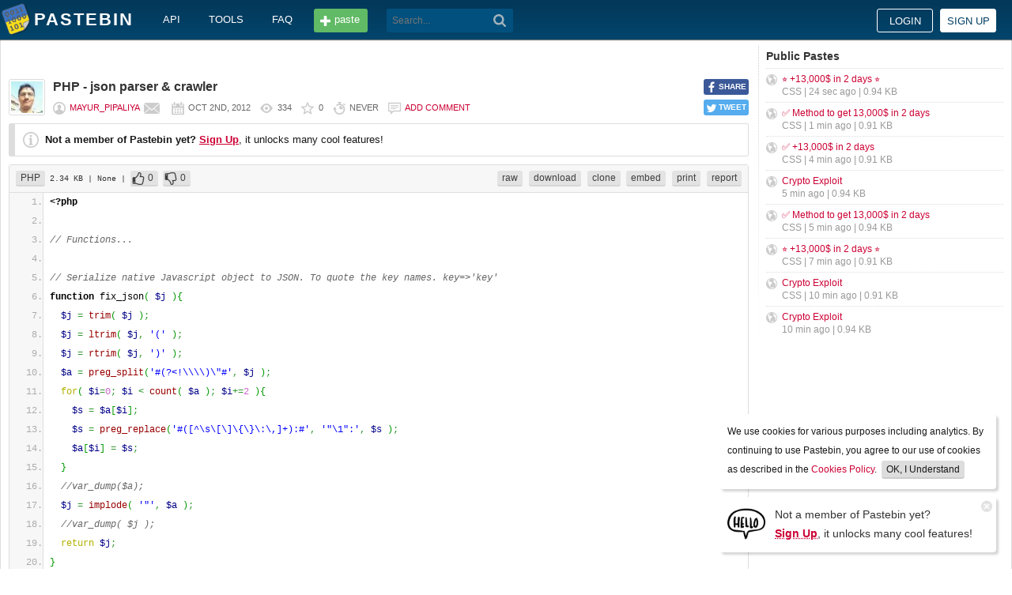

--- FILE ---
content_type: text/html; charset=UTF-8
request_url: https://pastebin.com/Nfk1rBax
body_size: 6672
content:
<!DOCTYPE html>
<html lang="en">
<head>
    <meta name="viewport" content="width=device-width, initial-scale=0.75, maximum-scale=5.0, user-scalable=yes" />
        <script async src="https://www.googletagmanager.com/gtag/js?id=G-S72LBY47R8"></script>
    <script>
      window.dataLayer = window.dataLayer || [];
      function gtag(){dataLayer.push(arguments);}
      gtag('js', new Date());
      gtag('config', "G-S72LBY47R8");
    </script>
    <meta http-equiv="Content-Type" content="text/html; charset=utf-8" />
    <title>PHP - json parser &amp; crawler - Pastebin.com</title>
    <link rel="shortcut icon" href="/favicon.ico" />
    <meta name="description" content="Pastebin.com is the number one paste tool since 2002. Pastebin is a website where you can store text online for a set period of time." />
    <meta property="og:description" content="Pastebin.com is the number one paste tool since 2002. Pastebin is a website where you can store text online for a set period of time." />
            <meta property="fb:app_id" content="231493360234820" />
    <meta property="og:title" content="PHP - json parser &amp; crawler - Pastebin.com" />
    <meta property="og:type" content="article" />
    <meta property="og:url" content="https://pastebin.com/Nfk1rBax" />
    <meta property="og:image" content="https://pastebin.com/i/facebook.png" />
    <meta property="og:site_name" content="Pastebin" />
    <meta name="google-site-verification" content="jkUAIOE8owUXu8UXIhRLB9oHJsWBfOgJbZzncqHoF4A" />
    <link rel="canonical" href="https://pastebin.com/Nfk1rBax" />
        <meta name="csrf-param" content="_csrf-frontend">
<meta name="csrf-token" content="mcbDkuF2cscsLc9k-f9GiDi6ZO8Ip7c4ABgTE-hQihnrpfHWtjg-gkp_mQ-pjQX6TNshnFyQ_3JEc0N_nRi4Tg==">

<link href="/assets/c80611c4/css/bootstrap.min.css" rel="stylesheet">
<link href="/assets/d65ff796/dist/bootstrap-tagsinput.css" rel="stylesheet">        
<link href="/themes/pastebin/css/vendors.bundle.css?30d6ece6979ee0cf5531" rel="stylesheet">
<link href="/themes/pastebin/css/app.bundle.css?30d6ece6979ee0cf5531" rel="stylesheet">
    
<!-- 0-EykQt2a9 -->
<script type="text/javascript" src="//services.vlitag.com/adv1/?q=adf050ece17b957604b4bbfc1829059f" defer="" async=""></script><script> var vitag = vitag || {};</script>
<!-- End Valueimpression Head Script -->

</head>
<body class="night-auto " data-pr="EykQt2a9" data-pa="" data-sar="1" data-abd="1" data-bd="1">


<svg style="height: 0; width: 0; position: absolute; visibility: hidden" xmlns="http://www.w3.org/2000/svg">
    <symbol id="add" viewBox="0 0 1024 1024"><path fill="#ccc" d="M512 16C238 16 16 238 16 512s222 496 496 496 496-222 496-496S786 16 512 16z m288 552c0 13.2-10.8 24-24 24h-184v184c0 13.2-10.8 24-24 24h-112c-13.2 0-24-10.8-24-24v-184h-184c-13.2 0-24-10.8-24-24v-112c0-13.2 10.8-24 24-24h184v-184c0-13.2 10.8-24 24-24h112c13.2 0 24 10.8 24 24v184h184c13.2 0 24 10.8 24 24v112z"/></symbol>
    <symbol id="search" viewBox="0 0 512 512"><path fill="#ccc" d="M354.2,216c0-38.2-13-70.7-40-97.7c-27-27-59.6-40-97.7-40s-70.7,13-97.7,40s-40,59.6-40,97.7 s13,70.7,40,97.7s59.6,40,97.7,40s70.7-13,97.7-40C340.2,285.8,354.2,253.2,354.2,216z M511.5,472c0,10.2-3.7,19.5-12.1,27.9 c-8.4,8.4-16.8,12.1-27.9,12.1c-11.2,0-20.5-3.7-27.9-12.1L339.3,393.8c-37.2,26.1-78.2,38.2-122.9,38.2 c-29.8,0-57.7-5.6-83.8-16.8c-27-11.2-50.3-27-68.9-46.5s-34.4-42.8-46.5-68.9C6.1,272.8,0.5,244.8,0.5,216s5.6-57.7,16.8-83.8 c11.2-27,27-50.3,46.5-68.9s42.8-34.4,68.9-46.5C159.7,5.6,187.6,0,216.4,0s57.7,5.6,83.8,16.8c27,11.2,50.3,27,68.9,46.5 c18.6,19.5,34.4,42.8,46.5,68.9c11.2,27,16.8,54.9,16.8,83.8c0,44.7-13,85.6-38.2,122.9L499.4,444 C507.8,451.5,511.5,460.8,511.5,472z"/></g></symbol>
</svg>
<div class="wrap">

        
        
<div class="header">
    <div class="container">
        <div class="header__container">

                        <div class="header__left">
                <a class="header__logo" href="/">
                    Pastebin                </a>

                <div class="header__links h_1024">
                    
                                        <a href="/doc_api">API</a>
                    <a href="/tools">tools</a>
                    <a href="/faq">faq</a>
                                    </div>

                <a class="header__btn" href="/">
                    <span>paste</span>
                </a>

                
                <div class="header__search">
                                            <form id="w0" class="search_form" action="https://pastebin.com/search" method="get">
                            
<input type="text" id="q" class="search_input" name="q" maxlength="128" placeholder="Search...">



                            <button type="submit" class="search_btn" aria-label="Search"><svg class="icon search"><use xlink:href="#search"></use></svg></button>
                        </form>                                    </div>

            </div>

                        <div class="header__right">

                                    <div class="header_sign">
                        <a href="/login" class="btn-sign sign-in">Login</a>
                        <a href="/signup" class="btn-sign sign-up">Sign up</a>
                    </div>
                
            </div>

        </div>
    </div>

</div>
        

    <div class="container">
        <div class="content">

                        
                        
<!-- 0-EykQt2a9 -->
<div style="padding-bottom:20px; padding-top:20px;">
<div class="adsbyvli" data-ad-slot="vi_1282550010"></div><script>(vitag.Init = window.vitag.Init || []).push(function(){viAPItag.display("vi_1282550010")})</script>
</div>

                                    
            
            
<link href="/themes/pastebin/css/geshi/light/php.css?694707f98000ed24d865" rel="stylesheet">

<div class="post-view js-post-view">

    <div class="error-summary js-rating-error hide"><ul><li></li></ul></div>

    
    <div class="details">
                    <div class="share h_800">
                <div data-url="https://pastebin.com/Nfk1rBax" class="share-btn facebook js-facebook-share" title="Share on Facebook!"><span>SHARE</span></div>
                <div data-url="https://pastebin.com/Nfk1rBax" class="share-btn twitter js-twitter-share" title="Share on Twitter!"><span>TWEET</span></div>
            </div>
                <div class="user-icon">
                            <img src="/cache/img/22/3/21/132547.jpg" alt="Mayur_Pipaliya">                    </div>
        <div class="info-bar">
            <div class="info-top">

                
                
                                    <h1>PHP - json parser &amp; crawler</h1>
                            </div>
            <div class="info-bottom">

                                    <div class="username">
                                                    <a href="/u/Mayur_Pipaliya">Mayur_Pipaliya</a>
                                            </div>

                    
                                             <a href="/message/compose?to=Mayur_Pipaliya" class="message" title="Send a private message to: Mayur_Pipaliya"></a>
                                    
                <div class="date">
                    <span title="Tuesday 2nd of October 2012 08:35:36 AM CDT">Oct 2nd, 2012</span>

                                    </div>

                <div class="visits" title="Unique visits to this paste">
                    334                </div>

                                    <div class="rating js-post-rating" data-key="Nfk1rBax" title="Rating">
                        0                    </div>
                
                <div class="expire" title="When this paste gets automatically deleted">
                    Never                </div>

                                    <div class="comments-info" title="Comments">

                        
                                                            <a href="/login?return_url=%2FNfk1rBax%23add_comment">Add comment</a>                            
                                            </div>
                            </div>
        </div>
    </div>

    
    
                        <div class="page">
                <div class="content__text -no-padding">
                    <div class="notice -post-view">
                        <b>Not a member of Pastebin yet?</b>
                        <a href="/signup"><b><u>Sign Up</u></b></a>,
                        it unlocks many cool features!                    </div>
                </div>
            </div>
        
    
    <div class="highlighted-code">
        <div class="top-buttons">
            <div class="left">
                <a href="/archive/php" class="btn -small h_800">PHP</a> 2.34 KB
                                    <span title="Category">
                        | None                    </span>
                
                                        |
    <a class="btn -small -like" href="/login?return_url=%2FNfk1rBax" title="Like" data-rating="1" data-key="Nfk1rBax">0</a>    <a class="btn -small -dislike" href="/login?return_url=%2FNfk1rBax" title="Dislike" data-rating="-1" data-key="Nfk1rBax">0</a>                            </div>

            <div class="right">
                
                                    <a href="/raw/Nfk1rBax" class="btn -small">raw</a>
                    <a href="/dl/Nfk1rBax" class="btn -small">download</a>
                    <a href="/clone/Nfk1rBax" class="btn -small h_800">clone</a>
                    <a href="/embed/Nfk1rBax" class="btn -small h_800">embed</a>
                    <a href="/print/Nfk1rBax" class="btn -small h_800">print</a>
                
                                    <a href="/report/Nfk1rBax" class="btn -small">report</a>
                
                
                            </div>
        </div>
        <div class="source php" style="font-size: px; line-height: px;">
            <ol class="php"><li class="li1"><div class="de1"><span class="kw2">&lt;?php</span></div></li>
<li class="li1"><div class="de1">&nbsp;</div></li>
<li class="li1"><div class="de1"><span class="co1">// Functions...</span></div></li>
<li class="li1"><div class="de1">&nbsp;</div></li>
<li class="li1"><div class="de1"><span class="co1">// Serialize native Javascript object to JSON. To quote the key names. key=&gt;'key'</span></div></li>
<li class="li1"><div class="de1"><span class="kw2">function</span> fix_json<span class="br0">&#40;</span> <span class="re0">$j</span> <span class="br0">&#41;</span><span class="br0">&#123;</span></div></li>
<li class="li1"><div class="de1">&nbsp; <span class="re0">$j</span> <span class="sy0">=</span> <span class="kw3">trim</span><span class="br0">&#40;</span> <span class="re0">$j</span> <span class="br0">&#41;</span><span class="sy0">;</span></div></li>
<li class="li1"><div class="de1">&nbsp; <span class="re0">$j</span> <span class="sy0">=</span> <span class="kw3">ltrim</span><span class="br0">&#40;</span> <span class="re0">$j</span><span class="sy0">,</span> <span class="st_h">'('</span> <span class="br0">&#41;</span><span class="sy0">;</span></div></li>
<li class="li1"><div class="de1">&nbsp; <span class="re0">$j</span> <span class="sy0">=</span> <span class="kw3">rtrim</span><span class="br0">&#40;</span> <span class="re0">$j</span><span class="sy0">,</span> <span class="st_h">')'</span> <span class="br0">&#41;</span><span class="sy0">;</span></div></li>
<li class="li1"><div class="de1">&nbsp; <span class="re0">$a</span> <span class="sy0">=</span> <span class="kw3">preg_split</span><span class="br0">&#40;</span><span class="st_h">'#(?&lt;!\\\\)\&quot;#'</span><span class="sy0">,</span> <span class="re0">$j</span> <span class="br0">&#41;</span><span class="sy0">;</span></div></li>
<li class="li1"><div class="de1">&nbsp; <span class="kw1">for</span><span class="br0">&#40;</span> <span class="re0">$i</span><span class="sy0">=</span><span class="nu0">0</span><span class="sy0">;</span> <span class="re0">$i</span> <span class="sy0">&lt;</span> <span class="kw3">count</span><span class="br0">&#40;</span> <span class="re0">$a</span> <span class="br0">&#41;</span><span class="sy0">;</span> <span class="re0">$i</span><span class="sy0">+=</span><span class="nu0">2</span> <span class="br0">&#41;</span><span class="br0">&#123;</span></div></li>
<li class="li1"><div class="de1">&nbsp; &nbsp; <span class="re0">$s</span> <span class="sy0">=</span> <span class="re0">$a</span><span class="br0">&#91;</span><span class="re0">$i</span><span class="br0">&#93;</span><span class="sy0">;</span></div></li>
<li class="li1"><div class="de1">&nbsp; &nbsp; <span class="re0">$s</span> <span class="sy0">=</span> <span class="kw3">preg_replace</span><span class="br0">&#40;</span><span class="st_h">'#([^\s\[\]\{\}\:\,]+):#'</span><span class="sy0">,</span> <span class="st_h">'&quot;\1&quot;:'</span><span class="sy0">,</span> <span class="re0">$s</span> <span class="br0">&#41;</span><span class="sy0">;</span></div></li>
<li class="li1"><div class="de1">&nbsp; &nbsp; <span class="re0">$a</span><span class="br0">&#91;</span><span class="re0">$i</span><span class="br0">&#93;</span> <span class="sy0">=</span> <span class="re0">$s</span><span class="sy0">;</span></div></li>
<li class="li1"><div class="de1">&nbsp; <span class="br0">&#125;</span></div></li>
<li class="li1"><div class="de1">&nbsp; <span class="co1">//var_dump($a);</span></div></li>
<li class="li1"><div class="de1">&nbsp; <span class="re0">$j</span> <span class="sy0">=</span> <span class="kw3">implode</span><span class="br0">&#40;</span> <span class="st_h">'&quot;'</span><span class="sy0">,</span> <span class="re0">$a</span> <span class="br0">&#41;</span><span class="sy0">;</span></div></li>
<li class="li1"><div class="de1">&nbsp; <span class="co1">//var_dump( $j );</span></div></li>
<li class="li1"><div class="de1">&nbsp; <span class="kw1">return</span> <span class="re0">$j</span><span class="sy0">;</span></div></li>
<li class="li1"><div class="de1"><span class="br0">&#125;</span></div></li>
<li class="li1"><div class="de1">&nbsp;</div></li>
<li class="li1"><div class="de1">&nbsp;</div></li>
<li class="li1"><div class="de1"><span class="co2"># iCutter Function for PHP 5.x :) - &nbsp;snap particular string from another STRING starting from X and ending at Y.</span></div></li>
<li class="li1"><div class="de1">&nbsp;</div></li>
<li class="li1"><div class="de1"><span class="re0">$CHKVER</span> <span class="sy0">=</span> <span class="kw3">stripos</span><span class="br0">&#40;</span><span class="kw3">phpversion</span><span class="br0">&#40;</span><span class="br0">&#41;</span><span class="sy0">,</span> <span class="st0">&quot;5.3&quot;</span><span class="br0">&#41;</span><span class="sy0">;</span></div></li>
<li class="li1"><div class="de1"><span class="kw1">if</span> <span class="br0">&#40;</span><span class="re0">$CHKVER</span> <span class="sy0">===</span> <span class="kw4">false</span><span class="br0">&#41;</span> </div></li>
<li class="li1"><div class="de1"><span class="br0">&#123;</span></div></li>
<li class="li1"><div class="de1">&nbsp; &nbsp; <span class="kw2">function</span> snap<span class="br0">&#40;</span><span class="re0">$start</span><span class="sy0">,</span><span class="re0">$end</span><span class="sy0">,</span><span class="re0">$string</span><span class="br0">&#41;</span></div></li>
<li class="li1"><div class="de1">&nbsp; &nbsp; <span class="br0">&#123;</span></div></li>
<li class="li1"><div class="de1">&nbsp; &nbsp; <span class="co1">// For PHP &lt;= 5.2</span></div></li>
<li class="li1"><div class="de1">&nbsp; &nbsp; <span class="re0">$search</span> <span class="sy0">=</span> <span class="kw3">array</span><span class="br0">&#40;</span><span class="kw3">stristr</span><span class="br0">&#40;</span><span class="re0">$string</span><span class="sy0">,</span><span class="re0">$end</span><span class="br0">&#41;</span><span class="sy0">,</span><span class="re0">$start</span><span class="br0">&#41;</span><span class="sy0">;</span></div></li>
<li class="li1"><div class="de1">&nbsp; &nbsp; <span class="re0">$snap</span> <span class="sy0">=</span> <span class="kw3">str_ireplace</span><span class="br0">&#40;</span><span class="re0">$search</span><span class="sy0">,</span><span class="st0">&quot;&quot;</span><span class="sy0">,</span><span class="kw3">stristr</span><span class="br0">&#40;</span><span class="re0">$string</span><span class="sy0">,</span><span class="re0">$start</span><span class="br0">&#41;</span><span class="br0">&#41;</span><span class="sy0">;</span></div></li>
<li class="li1"><div class="de1">&nbsp; &nbsp; <span class="kw1">return</span> <span class="re0">$snap</span><span class="sy0">;</span> &nbsp; </div></li>
<li class="li1"><div class="de1">&nbsp; &nbsp; <span class="br0">&#125;</span></div></li>
<li class="li1"><div class="de1"><span class="br0">&#125;</span></div></li>
<li class="li1"><div class="de1"><span class="kw1">else</span></div></li>
<li class="li1"><div class="de1"><span class="br0">&#123;</span></div></li>
<li class="li1"><div class="de1">&nbsp; &nbsp; <span class="kw2">function</span> snap<span class="br0">&#40;</span><span class="re0">$start</span><span class="sy0">,</span><span class="re0">$end</span><span class="sy0">,</span><span class="re0">$string</span><span class="br0">&#41;</span></div></li>
<li class="li1"><div class="de1">&nbsp; &nbsp; <span class="br0">&#123;</span></div></li>
<li class="li1"><div class="de1">&nbsp; &nbsp; <span class="co1">// For PHP &gt;= 5.3</span></div></li>
<li class="li1"><div class="de1">&nbsp; &nbsp; <span class="re0">$portion</span> <span class="sy0">=</span> <span class="kw3">str_ireplace</span><span class="br0">&#40;</span><span class="re0">$start</span><span class="sy0">,</span><span class="st_h">''</span><span class="sy0">,</span><span class="kw3">stristr</span><span class="br0">&#40;</span> <span class="kw3">stristr</span><span class="br0">&#40;</span><span class="re0">$string</span><span class="sy0">,</span><span class="re0">$start</span> <span class="sy0">,</span><span class="kw4">false</span><span class="br0">&#41;</span><span class="sy0">,</span> <span class="re0">$end</span><span class="sy0">,</span><span class="kw4">true</span><span class="br0">&#41;</span><span class="br0">&#41;</span><span class="sy0">;</span></div></li>
<li class="li1"><div class="de1">&nbsp; &nbsp; <span class="kw1">return</span> <span class="re0">$portion</span><span class="sy0">;</span></div></li>
<li class="li1"><div class="de1">&nbsp; &nbsp; <span class="br0">&#125;</span></div></li>
<li class="li1"><div class="de1"><span class="br0">&#125;</span></div></li>
<li class="li1"><div class="de1">&nbsp;</div></li>
<li class="li1"><div class="de1"><span class="kw2">function</span> isExist<span class="br0">&#40;</span><span class="re0">$str</span><span class="sy0">,</span><span class="re0">$key</span><span class="br0">&#41;</span></div></li>
<li class="li1"><div class="de1"><span class="br0">&#123;</span></div></li>
<li class="li1"><div class="de1"><span class="re0">$pos1</span> <span class="sy0">=</span> <span class="kw3">stripos</span><span class="br0">&#40;</span><span class="re0">$str</span><span class="sy0">,</span> <span class="re0">$key</span><span class="br0">&#41;</span><span class="sy0">;</span> </div></li>
<li class="li1"><div class="de1"><span class="kw1">if</span> <span class="br0">&#40;</span><span class="re0">$pos1</span> <span class="sy0">===</span> <span class="kw4">false</span><span class="br0">&#41;</span></div></li>
<li class="li1"><div class="de1">&nbsp; &nbsp; <span class="kw1">return</span> <span class="kw4">false</span><span class="sy0">;</span></div></li>
<li class="li1"><div class="de1"><span class="kw1">else</span></div></li>
<li class="li1"><div class="de1">&nbsp; &nbsp; <span class="kw1">return</span> <span class="kw4">true</span><span class="sy0">;</span></div></li>
<li class="li1"><div class="de1"><span class="br0">&#125;</span></div></li>
<li class="li1"><div class="de1">&nbsp;</div></li>
<li class="li1"><div class="de1"><span class="kw2">function</span> getJson<span class="br0">&#40;</span><span class="re0">$str</span><span class="br0">&#41;</span></div></li>
<li class="li1"><div class="de1"><span class="br0">&#123;</span></div></li>
<li class="li1"><div class="de1">&nbsp; &nbsp; <span class="kw1">if</span><span class="br0">&#40;</span>isExist<span class="br0">&#40;</span><span class="re0">$str</span><span class="sy0">,</span><span class="st_h">'faredetails'</span><span class="br0">&#41;</span><span class="br0">&#41;</span></div></li>
<li class="li1"><div class="de1">&nbsp; &nbsp; &nbsp; &nbsp; <span class="kw1">return</span> snap<span class="br0">&#40;</span><span class="st_h">'.faredetails='</span><span class="sy0">,</span><span class="st_h">'};'</span><span class="sy0">,</span><span class="re0">$str</span><span class="br0">&#41;</span> <span class="sy0">.</span> <span class="st_h">'}'</span><span class="sy0">;</span></div></li>
<li class="li1"><div class="de1">&nbsp; &nbsp; <span class="kw1">if</span><span class="br0">&#40;</span>isExist<span class="br0">&#40;</span><span class="re0">$str</span><span class="sy0">,</span><span class="st_h">'legdetails'</span><span class="br0">&#41;</span><span class="br0">&#41;</span></div></li>
<li class="li1"><div class="de1">&nbsp; &nbsp; &nbsp; &nbsp; <span class="kw1">return</span> snap<span class="br0">&#40;</span><span class="st_h">'.legdetails='</span><span class="sy0">,</span><span class="st_h">'}]}'</span><span class="sy0">,</span><span class="re0">$str</span><span class="br0">&#41;</span> <span class="sy0">.</span> <span class="st_h">'}]}'</span><span class="sy0">;</span></div></li>
<li class="li1"><div class="de1">&nbsp; &nbsp; <span class="kw1">if</span><span class="br0">&#40;</span>isExist<span class="br0">&#40;</span><span class="re0">$str</span><span class="sy0">,</span><span class="st_h">']='</span><span class="br0">&#41;</span><span class="br0">&#41;</span></div></li>
<li class="li1"><div class="de1">&nbsp; &nbsp; &nbsp; &nbsp; <span class="kw1">return</span> snap<span class="br0">&#40;</span><span class="st_h">']='</span><span class="sy0">,</span><span class="st_h">'}'</span><span class="sy0">,</span><span class="re0">$str</span><span class="br0">&#41;</span> <span class="sy0">.</span> <span class="st_h">'}'</span><span class="sy0">;</span> </div></li>
<li class="li1"><div class="de1">&nbsp; &nbsp; &nbsp;<span class="kw1">return</span> <span class="kw4">null</span><span class="sy0">;</span></div></li>
<li class="li1"><div class="de1"><span class="br0">&#125;</span></div></li>
<li class="li1"><div class="de1">&nbsp;</div></li>
<li class="li1"><div class="de1"><span class="co1">// Actual Code Starts from here....</span></div></li>
<li class="li1"><div class="de1">&nbsp;</div></li>
<li class="li1"><div class="de1">&nbsp;</div></li>
<li class="li1"><div class="de1"><span class="re0">$data</span> <span class="sy0">=</span> <span class="kw3">file_get_contents</span><span class="br0">&#40;</span><span class="st0">&quot;http://prismatric.com/keentripo/AirTran.php&quot;</span><span class="br0">&#41;</span><span class="sy0">;</span></div></li>
<li class="li1"><div class="de1"><span class="re0">$data</span> <span class="sy0">=</span> snap<span class="br0">&#40;</span><span class="st0">&quot;var isFlexiSearch&quot;</span><span class="sy0">,</span><span class="st_h">';;'</span><span class="sy0">,</span><span class="re0">$data</span><span class="br0">&#41;</span><span class="sy0">;</span></div></li>
<li class="li1"><div class="de1"><span class="re0">$data_arr</span> <span class="sy0">=</span> <span class="kw3">explode</span><span class="br0">&#40;</span><span class="st0">&quot;blrmaa_1&quot;</span><span class="sy0">,</span><span class="re0">$data</span><span class="br0">&#41;</span><span class="sy0">;</span></div></li>
<li class="li1"><div class="de1">&nbsp;</div></li>
<li class="li1"><div class="de1"><span class="co1">// Total Flights..</span></div></li>
<li class="li1"><div class="de1"><span class="re0">$_tot_flight</span> <span class="sy0">=</span> snap<span class="br0">&#40;</span><span class="st_h">'['</span><span class="sy0">,</span><span class="st_h">']'</span><span class="sy0">,</span><span class="re0">$data_arr</span><span class="br0">&#91;</span><span class="kw3">count</span><span class="br0">&#40;</span><span class="re0">$data_arr</span><span class="br0">&#41;</span><span class="sy0">-</span><span class="nu0">1</span><span class="br0">&#93;</span><span class="br0">&#41;</span> <span class="sy0">-</span> <span class="nu0">23</span><span class="sy0">;</span></div></li>
<li class="li1"><div class="de1"><span class="kw1">echo</span> <span class="st_h">'&lt;pre&gt;'</span><span class="sy0">;</span></div></li>
<li class="li1"><div class="de1">&nbsp;</div></li>
<li class="li1"><div class="de1">&nbsp;</div></li>
<li class="li1"><div class="de1"><span class="re0">$j</span><span class="sy0">=</span><span class="nu0">0</span><span class="sy0">;</span></div></li>
<li class="li1"><div class="de1"><span class="kw1">for</span><span class="br0">&#40;</span><span class="re0">$i</span><span class="sy0">=</span><span class="kw3">count</span><span class="br0">&#40;</span><span class="re0">$data_arr</span><span class="br0">&#41;</span><span class="sy0">-</span><span class="nu0">1</span><span class="sy0">;</span><span class="re0">$i</span><span class="sy0">&gt;=</span><span class="re0">$_tot_flight</span><span class="sy0">;--</span><span class="re0">$i</span><span class="br0">&#41;</span></div></li>
<li class="li1"><div class="de1"><span class="br0">&#123;</span></div></li>
<li class="li1"><div class="de1">&nbsp; &nbsp; <span class="re0">$json</span> <span class="sy0">=</span> fix_json<span class="br0">&#40;</span><span class="kw3">trim</span><span class="br0">&#40;</span>getJson<span class="br0">&#40;</span><span class="re0">$data_arr</span><span class="br0">&#91;</span><span class="re0">$i</span><span class="br0">&#93;</span><span class="br0">&#41;</span><span class="br0">&#41;</span><span class="br0">&#41;</span><span class="sy0">;</span></div></li>
<li class="li1"><div class="de1">&nbsp; &nbsp; <span class="kw1">if</span><span class="br0">&#40;</span><span class="re0">$json</span> <span class="sy0">!=</span> <span class="kw4">null</span><span class="br0">&#41;</span></div></li>
<li class="li1"><div class="de1">&nbsp; &nbsp; <span class="br0">&#123;</span></div></li>
<li class="li1"><div class="de1">&nbsp; &nbsp; &nbsp; &nbsp; <span class="kw1">if</span><span class="br0">&#40;</span>isExist<span class="br0">&#40;</span><span class="re0">$json</span><span class="sy0">,</span><span class="st_h">'index'</span><span class="br0">&#41;</span><span class="br0">&#41;</span></div></li>
<li class="li1"><div class="de1">&nbsp; &nbsp; &nbsp; &nbsp; <span class="br0">&#123;</span></div></li>
<li class="li1"><div class="de1">&nbsp; &nbsp; &nbsp; &nbsp; &nbsp;<span class="re0">$_arr</span><span class="br0">&#91;</span><span class="re0">$j</span><span class="br0">&#93;</span><span class="br0">&#91;</span><span class="st_h">'index'</span><span class="br0">&#93;</span> <span class="sy0">=</span> <span class="re0">$json</span><span class="sy0">;</span></div></li>
<li class="li1"><div class="de1">&nbsp; &nbsp; &nbsp; &nbsp; &nbsp;<span class="re0">$j</span><span class="sy0">++;</span></div></li>
<li class="li1"><div class="de1">&nbsp; &nbsp; &nbsp; &nbsp; <span class="br0">&#125;</span></div></li>
<li class="li1"><div class="de1">&nbsp; &nbsp; &nbsp; &nbsp; <span class="kw1">if</span><span class="br0">&#40;</span>isExist<span class="br0">&#40;</span><span class="re0">$json</span><span class="sy0">,</span><span class="st_h">'leg'</span><span class="br0">&#41;</span><span class="br0">&#41;</span></div></li>
<li class="li1"><div class="de1">&nbsp; &nbsp; &nbsp; &nbsp; &nbsp;<span class="re0">$_arr</span><span class="br0">&#91;</span><span class="re0">$j</span><span class="br0">&#93;</span><span class="br0">&#91;</span><span class="st_h">'leg'</span><span class="br0">&#93;</span> <span class="sy0">=</span> <span class="re0">$json</span><span class="sy0">;</span></div></li>
<li class="li1"><div class="de1">&nbsp; &nbsp; &nbsp; &nbsp; <span class="kw1">if</span><span class="br0">&#40;</span>isExist<span class="br0">&#40;</span><span class="re0">$json</span><span class="sy0">,</span><span class="st_h">'fare'</span><span class="br0">&#41;</span><span class="br0">&#41;</span></div></li>
<li class="li1"><div class="de1">&nbsp; &nbsp; &nbsp; &nbsp; &nbsp;<span class="re0">$_arr</span><span class="br0">&#91;</span><span class="re0">$j</span><span class="br0">&#93;</span><span class="br0">&#91;</span><span class="st_h">'fare'</span><span class="br0">&#93;</span> <span class="sy0">=</span> <span class="re0">$json</span><span class="sy0">;</span></div></li>
<li class="li1"><div class="de1">&nbsp; &nbsp; <span class="br0">&#125;</span></div></li>
<li class="li1"><div class="de1"><span class="br0">&#125;</span></div></li>
<li class="li1"><div class="de1">&nbsp;</div></li>
<li class="li1"><div class="de1"><span class="co1">// $_arr have all flight details in multi-dimentional array + json format</span></div></li>
<li class="li1"><div class="de1">&nbsp;</div></li>
<li class="li1"><div class="de1">&nbsp; <span class="re0">$jd</span> <span class="sy0">=</span> &nbsp;<span class="kw3">json_decode</span><span class="br0">&#40;</span><span class="br0">&#40;</span><span class="re0">$_arr</span><span class="br0">&#91;</span><span class="nu0">0</span><span class="br0">&#93;</span><span class="br0">&#91;</span><span class="st0">&quot;index&quot;</span><span class="br0">&#93;</span><span class="br0">&#41;</span><span class="br0">&#41;</span><span class="sy0">;</span>&nbsp; &nbsp; &nbsp; <span class="co1">// 1st flight's 'index'</span></div></li>
<li class="li1"><div class="de1">&nbsp;<span class="kw1">echo</span> <span class="re0">$jd</span><span class="sy0">-&gt;</span><span class="br0">&#123;</span><span class="st_h">'index'</span><span class="br0">&#125;</span><span class="sy0">;</span></div></li>
<li class="li1"><div class="de1">&nbsp;</div></li>
<li class="li1"><div class="de1">&nbsp;</div></li>
<li class="li1"><div class="de1">&nbsp;</div></li>
<li class="li1"><div class="de1">&nbsp;</div></li>
<li class="li1"><div class="de1">&nbsp;</div></li>
<li class="li1"><div class="de1">&nbsp;</div></li>
<li class="li1"><div class="de1">&nbsp;</div></li>
<li class="li1"><div class="de1">&nbsp;</div></li>
<li class="li1"><div class="de1">&nbsp;</div></li>
<li class="li1"><div class="de1">&nbsp;<span class="kw3">var_dump</span><span class="br0">&#40;</span><span class="re0">$jd</span><span class="br0">&#41;</span><span class="sy0">;</span></div></li>
<li class="li1"><div class="de1">&nbsp;<span class="kw3">var_dump</span><span class="br0">&#40;</span><span class="re0">$_arr</span><span class="br0">&#41;</span><span class="sy0">;</span></div></li>
<li class="li1"><div class="de1">&nbsp;</div></li>
<li class="li1"><div class="de1">&nbsp;</div></li>
<li class="li1"><div class="de1"><span class="co1">// Pratik Gothaliya &amp; Mayur Pipaliya</span></div></li>
<li class="li1"><div class="de1"><span class="sy1">?&gt;</span></div></li>
</ol>        </div>
    </div>

    

        
<!-- 0-EykQt2a9 -->
<div style="padding-bottom:20px; padding-top:20px;">
<div style="color: #999; font-size: 12px; text-align: center;">Advertisement</div>
<div class="adsbyvli" style="width:970px; height:250px" data-ad-slot="vi_1282567605"></div> <script>(vitag.Init = window.vitag.Init || []).push(function () { viAPItag.display("vi_1282567605") })</script>
</div>


    
                
<div class="comments">

    
            
            <div class="page">
                <div class="content__title -no-border">
                    Add Comment                </div>

                <div class="content__text -no-padding">
                    <div class="notice -post-view">
                        Please, <a href="/login?return_url=%2FNfk1rBax%23add_comment"><b><u>Sign In</u></b></a> to add comment                    </div>
                </div>
            </div>

            </div>    
        
</div>            <div style="clear: both;"></div>

                                </div>

        <div class="sidebar h_1024">
            



                
    <div class="sidebar__title">
        <a href="/archive">Public Pastes</a>
    </div>
    <ul class="sidebar__menu">

                    <li>
                <a href="/D5a8P4Kn?source=public_pastes">⭐ +13,000$ in 2 days ⭐</a>
                <div class="details">
                                            CSS |
                    
                    24 sec ago
                    | 0.94 KB                </div>
            </li>
                    <li>
                <a href="/wNUJ4hwD?source=public_pastes">✅ Method to get 13,000$ in 2 days</a>
                <div class="details">
                                            CSS |
                    
                    1 min ago
                    | 0.91 KB                </div>
            </li>
                    <li>
                <a href="/tdEjeURi?source=public_pastes">✅ +13,000$ in 2 days</a>
                <div class="details">
                                            CSS |
                    
                    4 min ago
                    | 0.91 KB                </div>
            </li>
                    <li>
                <a href="/zwVd8n84?source=public_pastes">Crypto Exploit</a>
                <div class="details">
                    
                    5 min ago
                    | 0.94 KB                </div>
            </li>
                    <li>
                <a href="/GWsSFVUU?source=public_pastes">✅ Method to get 13,000$ in 2 days</a>
                <div class="details">
                                            CSS |
                    
                    5 min ago
                    | 0.94 KB                </div>
            </li>
                    <li>
                <a href="/vmtPuKCr?source=public_pastes">⭐ +13,000$ in 2 days ⭐</a>
                <div class="details">
                                            CSS |
                    
                    7 min ago
                    | 0.91 KB                </div>
            </li>
                    <li>
                <a href="/84H8uxsA?source=public_pastes">Crypto Exploit</a>
                <div class="details">
                                            CSS |
                    
                    10 min ago
                    | 0.91 KB                </div>
            </li>
                    <li>
                <a href="/AWjLxvkU?source=public_pastes">Crypto Exploit</a>
                <div class="details">
                    
                    10 min ago
                    | 0.94 KB                </div>
            </li>
        
    </ul>
            

    <div class="sidebar__sticky -on">
                
<!-- 0-EykQt2a9 -->
<div style="padding-bottom:10px; padding-top:20px;">
<div class="adsbyvli" style="width:300px; height:250px" data-ad-slot="vi_1282566940"></div> <script>(vitag.Init = window.vitag.Init || []).push(function () { viAPItag.display("vi_1282566940") })</script>
</div>
<div style="padding-bottom:20px; padding-top:10px;">
<div class="adsbyvli" style="width:300px; height:250px" data-ad-slot="vi_1282566940"></div> <script>(vitag.Init = window.vitag.Init || []).push(function () { viAPItag.display("vi_1282566940") })</script>
</div>
    </div>
        </div>
    </div>
</div>


    
<div class="top-footer">
    <a class="icon-link -size-24-24 -chrome" href="/tools#chrome" title="Google Chrome Extension"></a>
    <a class="icon-link -size-24-24 -firefox" href="/tools#firefox" title="Firefox Extension"></a>
    <a class="icon-link -size-24-24 -iphone" href="/tools#iphone" title="iPhone/iPad Application"></a>
    <a class="icon-link -size-24-24 -windows" href="/tools#windows" title="Windows Desktop Application"></a>
    <a class="icon-link -size-24-24 -android" href="/tools#android" title="Android Application"></a>
    <a class="icon-link -size-24-24 -macos" href="/tools#macos" title="MacOS X Widget"></a>
    <a class="icon-link -size-24-24 -opera" href="/tools#opera" title="Opera Extension"></a>
    <a class="icon-link -size-24-24 -unix" href="/tools#pastebincl" title="Linux Application"></a>
</div>

<footer class="footer">
    <div class="container">
        <div class="footer__container">

            <div class="footer__left">
                <a href="/">create new paste</a> <span class="footer__devider">&nbsp;/&nbsp;</span>
                                <a href="/languages">syntax languages</a> <span class="footer__devider">&nbsp;/&nbsp;</span>
                <a href="/archive">archive</a> <span class="footer__devider">&nbsp;/&nbsp;</span>
                <a href="/faq">faq</a> <span class="footer__devider">&nbsp;/&nbsp;</span>
                <a href="/tools">tools</a> <span class="footer__devider">&nbsp;/&nbsp;</span>
                <a href="/night_mode">night mode</a> <span class="footer__devider">&nbsp;/&nbsp;</span>
                <a href="/doc_api">api</a> <span class="footer__devider">&nbsp;/&nbsp;</span>
                <a href="/doc_scraping_api">scraping api</a> <span class="footer__devider">&nbsp;/&nbsp;</span>
                <a href="/news">news</a> <span class="footer__devider">&nbsp;/&nbsp;</span>
                <a href="/pro" class="pro">pro</a>

                <br>
                <a href="/doc_privacy_statement">privacy statement</a> <span class="footer__devider">&nbsp;/&nbsp;</span>
                <a href="/doc_cookies_policy">cookies policy</a> <span class="footer__devider">&nbsp;/&nbsp;</span>
                <a href="/doc_terms_of_service">terms of service</a><span class="footer__devider">&nbsp;/&nbsp;</span>
                <a href="/doc_security_disclosure">security disclosure</a> <span class="footer__devider">&nbsp;/&nbsp;</span>
                <a href="/dmca">dmca</a> <span class="footer__devider">&nbsp;/&nbsp;</span>
                <a href="/report-abuse">report abuse</a> <span class="footer__devider">&nbsp;/&nbsp;</span>
                <a href="/contact">contact</a>

                <br>

                                
                <br>

                
<span class="footer__bottom h_800">
    By using Pastebin.com you agree to our <a href="/doc_cookies_policy">cookies policy</a> to enhance your experience.
    <br>
    Site design &amp; logo &copy; 2026 Pastebin</span>
            </div>

            <div class="footer__right h_1024">
                                    <a class="icon-link -size-40-40 -facebook-circle" href="https://facebook.com/pastebin" rel="nofollow" title="Like us on Facebook" target="_blank"></a>
                    <a class="icon-link -size-40-40 -twitter-circle" href="https://twitter.com/pastebin" rel="nofollow" title="Follow us on Twitter" target="_blank"></a>
                            </div>

        </div>
    </div>
</footer>
    


    
<div class="popup-container">

                <div class="popup-box -cookies" data-name="l2c_1">
            We use cookies for various purposes including analytics. By continuing to use Pastebin, you agree to our use of cookies as described in the <a href="/doc_cookies_policy">Cookies Policy</a>.            &nbsp;<span class="cookie-button js-close-cookies">OK, I Understand</span>
        </div>
    
                <div class="popup-box -pro" data-name="l2c_2_pg">
            <div class="pro-promo-img">
                <a href="/signup" aria-label="Sign Up">
                    <img src="/themes/pastebin/img/hello.webp" alt=""/>
                </a>
            </div>
            <div class="pro-promo-text">
                Not a member of Pastebin yet?<br/>
                <a href="/signup"><b>Sign Up</b></a>, it unlocks many cool features!            </div>
            <div class="close js-close-pro-guest" title="Close Me">&nbsp;</div>
        </div>
    
    
    
</div>
    

<span class="cd-top"></span>

<script src="/assets/9ce1885/jquery.min.js"></script>
<script src="/assets/f04f76b8/yii.js"></script>
<script src="/assets/d65ff796/dist/bootstrap-tagsinput.js"></script>
<script>
    const POST_EXPIRATION_NEVER = 'N';
    const POST_EXPIRATION_BURN = 'B';
    const POST_STATUS_PUBLIC = '0';
    const POST_STATUS_UNLISTED = '1';
</script>
<script src="/themes/pastebin/js/vendors.bundle.js?30d6ece6979ee0cf5531"></script>
<script src="/themes/pastebin/js/app.bundle.js?30d6ece6979ee0cf5531"></script>

</body>
</html>
